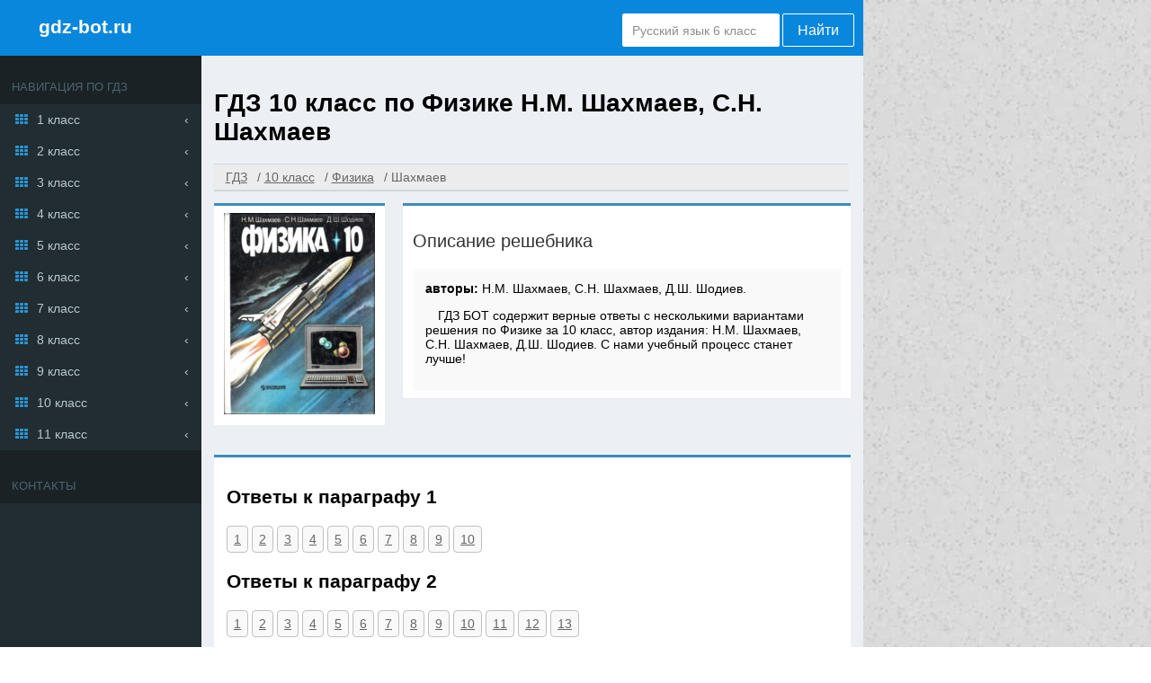

--- FILE ---
content_type: text/html; charset=UTF-8
request_url: https://gdz-bot.ru/10-klass/fizika/shahmaev
body_size: 6485
content:
<!DOCTYPE html>
<html lang="ru">
<head>
    
<meta charset="UTF-8">
<title>ГДЗ за 10 класс по Физике Н.М. Шахмаев, С.Н. Шахмаев  </title>
<link rel="shortcut icon" href="/favicon.ico"/>
<meta name="description" content="ГДЗ БОТ содержит верные ответы с несколькими вариантами решения по Физике за 10 класс, автор издания: Н.М. Шахмаев, С.Н. Шахмаев, Д.Ш. Шодиев.    С нами учебный процесс станет лучше!"/>
<meta name="keywords" content="Готовые домашние задания, ГДЗ, решебник, за 10 класс, по Физике, , Н.М. Шахмаев, С.Н. Шахмаев, Д.Ш. Шодиев, ,  Издательство:Просвещение, полные, подробные, качественные, верные, ответы на вопросы, решение задач, ГДЗБОТ"/>
    <meta name="viewport"
          content="width=device-width, initial-scale=1.0, minimum-scale=1.0, maximum-scale=2.0, user-scalable=yes">

    <link rel="canonical" href="/10-klass/fizika/shahmaev">
<meta name="yandex-verification" content="f0806479f8bb6a87" />
<meta property="og:title" content="ГДЗ за 10 класс по Физике Н.М. Шахмаев, С.Н. Шахмаев  ">
<meta property="og:type" content="website">
<meta property="og:url" content="/10-klass/fizika/shahmaev">
<meta property="og:description" content="ГДЗ БОТ содержит верные ответы с несколькими вариантами решения по Физике за 10 класс, автор издания: Н.М. Шахмаев, С.Н. Шахмаев, Д.Ш. Шодиев.    С нами учебный процесс станет лучше!">
  <meta property="og:site_name" content="Гдз от gdz-bot.ru">
<meta name="twitter:card" content="summary">
<meta name="twitter:title" content="ГДЗ за 10 класс по Физике Н.М. Шахмаев, С.Н. Шахмаев  ">
<meta name="twitter:description" content="ГДЗ БОТ содержит верные ответы с несколькими вариантами решения по Физике за 10 класс, автор издания: Н.М. Шахмаев, С.Н. Шахмаев, Д.Ш. Шодиев.    С нами учебный процесс станет лучше!">




<script>
    window.app = {
        version: '1758524885',
        action: "view",
        canonical: location.protocol + '//' + location.host + '/10-klass/fizika/shahmaev',
        book: {
            external: null        },
            }
</script>
  <link rel="stylesheet" href="/build/assets/css/vendors.6aca75f7b164fb2b25cc.css" />
  <link rel="stylesheet" href="/build/assets/css/index.a052c21238cdd420d88c.css" />
                </head>
<body>
<div class="page">
    <main class=" container bc-catskill">
        <header >
                            <div class="brand-block">
                    <i class="icon-menu-outline menu-toggler"></i>
                    <a href="/" class="brand txt-light undecorate">gdz-bot.ru</a>
                </div>
                <form action="/search/" method="get" class="search" id="search">
                    <input type="text" name="q" value="Русский язык 6 класс" onfocus="if (this.value == 'Русский язык 6 класс') {this.value = '';}" onblur="if (this.value == '') {this.value = 'Русский язык 6 класс';}">
                    <button type="submit" value="Найти">Найти</button>
                </form>
                    </header>

                <div id="main-content">
            <aside class="menu">
                <header>
                    <h2>Навигация по гдз</h2>
                </header>
                
    <div class="row">
        <a class="icon icon-th" href="/1-klass">1 класс</a>

        <div class="list-group">
            
                                    <a class="icon icon-circle-empty" href="/1-klass/russkii_yazik">
                        Русский язык                    </a>

                
            
                                    <a class="icon icon-circle-empty" href="/1-klass/matematika">
                        Математика                    </a>

                
            
                                    <a class="icon icon-circle-empty" href="/1-klass/english">
                        Английский язык                    </a>

                
            
                
            
                
            
                
            
                
            
                
            
                
            
                
            
                
            
                
            
                                    <a class="icon icon-circle-empty" href="/1-klass/okruzhayushchiy-mir">
                        Окружающий мир                    </a>

                
            
                                    <a class="icon icon-circle-empty" href="/1-klass/literatura">
                        Литература                    </a>

                
            
                
            
                                    <a class="icon icon-circle-empty" href="/1-klass/informatika">
                        Информатика                    </a>

                
            
                                    <a class="icon icon-circle-empty" href="/1-klass/musica">
                        Музыка                    </a>

                
            
                
            
                
            
                
            
                
            
                
            
                
            
                                    <a class="icon icon-circle-empty" href="/1-klass/chelovek-i-mir">
                        Человек и мир                    </a>

                
            
                
            
                
            
                                    <a class="icon icon-circle-empty" href="/1-klass/izo">
                        ИЗО                    </a>

                
            
                
            
                
            
                
            
                
                    </div>

    </div>


    <div class="row">
        <a class="icon icon-th" href="/2-klass">2 класс</a>

        <div class="list-group">
            
                                    <a class="icon icon-circle-empty" href="/2-klass/russkii_yazik">
                        Русский язык                    </a>

                
            
                                    <a class="icon icon-circle-empty" href="/2-klass/matematika">
                        Математика                    </a>

                
            
                                    <a class="icon icon-circle-empty" href="/2-klass/english">
                        Английский язык                    </a>

                
            
                                    <a class="icon icon-circle-empty" href="/2-klass/nemeckiy_yazik">
                        Немецкий язык                    </a>

                
            
                
            
                
            
                
            
                
            
                
            
                
            
                
            
                
            
                                    <a class="icon icon-circle-empty" href="/2-klass/okruzhayushchiy-mir">
                        Окружающий мир                    </a>

                
            
                                    <a class="icon icon-circle-empty" href="/2-klass/literatura">
                        Литература                    </a>

                
            
                
            
                                    <a class="icon icon-circle-empty" href="/2-klass/informatika">
                        Информатика                    </a>

                
            
                                    <a class="icon icon-circle-empty" href="/2-klass/musica">
                        Музыка                    </a>

                
            
                                    <a class="icon icon-circle-empty" href="/2-klass/tekhnologiya">
                        Технология                    </a>

                
            
                
            
                
            
                
            
                
            
                
            
                                    <a class="icon icon-circle-empty" href="/2-klass/chelovek-i-mir">
                        Человек и мир                    </a>

                
            
                
            
                
            
                                    <a class="icon icon-circle-empty" href="/2-klass/izo">
                        ИЗО                    </a>

                
            
                
            
                
            
                                    <a class="icon icon-circle-empty" href="/2-klass/mir_prirody_i_cheloveka">
                        Мир природы и человека                    </a>

                
            
                
                    </div>

    </div>


    <div class="row">
        <a class="icon icon-th" href="/3-klass">3 класс</a>

        <div class="list-group">
            
                                    <a class="icon icon-circle-empty" href="/3-klass/russkii_yazik">
                        Русский язык                    </a>

                
            
                                    <a class="icon icon-circle-empty" href="/3-klass/matematika">
                        Математика                    </a>

                
            
                                    <a class="icon icon-circle-empty" href="/3-klass/english">
                        Английский язык                    </a>

                
            
                                    <a class="icon icon-circle-empty" href="/3-klass/nemeckiy_yazik">
                        Немецкий язык                    </a>

                
            
                
            
                
            
                
            
                
            
                
            
                
            
                
            
                
            
                                    <a class="icon icon-circle-empty" href="/3-klass/okruzhayushchiy-mir">
                        Окружающий мир                    </a>

                
            
                                    <a class="icon icon-circle-empty" href="/3-klass/literatura">
                        Литература                    </a>

                
            
                
            
                                    <a class="icon icon-circle-empty" href="/3-klass/informatika">
                        Информатика                    </a>

                
            
                                    <a class="icon icon-circle-empty" href="/3-klass/musica">
                        Музыка                    </a>

                
            
                                    <a class="icon icon-circle-empty" href="/3-klass/tekhnologiya">
                        Технология                    </a>

                
            
                
            
                
            
                
            
                
            
                
            
                
            
                
            
                
            
                                    <a class="icon icon-circle-empty" href="/3-klass/izo">
                        ИЗО                    </a>

                
            
                
            
                
            
                                    <a class="icon icon-circle-empty" href="/3-klass/mir_prirody_i_cheloveka">
                        Мир природы и человека                    </a>

                
            
                
                    </div>

    </div>


    <div class="row">
        <a class="icon icon-th" href="/4-klass">4 класс</a>

        <div class="list-group">
            
                                    <a class="icon icon-circle-empty" href="/4-klass/russkii_yazik">
                        Русский язык                    </a>

                
            
                                    <a class="icon icon-circle-empty" href="/4-klass/matematika">
                        Математика                    </a>

                
            
                                    <a class="icon icon-circle-empty" href="/4-klass/english">
                        Английский язык                    </a>

                
            
                                    <a class="icon icon-circle-empty" href="/4-klass/nemeckiy_yazik">
                        Немецкий язык                    </a>

                
            
                
            
                
            
                
            
                
            
                
            
                
            
                
            
                
            
                                    <a class="icon icon-circle-empty" href="/4-klass/okruzhayushchiy-mir">
                        Окружающий мир                    </a>

                
            
                                    <a class="icon icon-circle-empty" href="/4-klass/literatura">
                        Литература                    </a>

                
            
                
            
                                    <a class="icon icon-circle-empty" href="/4-klass/informatika">
                        Информатика                    </a>

                
            
                                    <a class="icon icon-circle-empty" href="/4-klass/musica">
                        Музыка                    </a>

                
            
                                    <a class="icon icon-circle-empty" href="/4-klass/tekhnologiya">
                        Технология                    </a>

                
            
                
            
                
            
                
            
                
            
                
            
                
            
                                    <a class="icon icon-circle-empty" href="/4-klass/belorusskiy_yazik">
                        Белорусский язык                    </a>

                
            
                
            
                                    <a class="icon icon-circle-empty" href="/4-klass/izo">
                        ИЗО                    </a>

                
            
                
            
                
            
                                    <a class="icon icon-circle-empty" href="/4-klass/mir_prirody_i_cheloveka">
                        Мир природы и человека                    </a>

                
            
                                    <a class="icon icon-circle-empty" href="/4-klass/osnovi_kulturi">
                        Основы культуры                    </a>

                
                    </div>

    </div>


    <div class="row">
        <a class="icon icon-th" href="/5-klass">5 класс</a>

        <div class="list-group">
            
                                    <a class="icon icon-circle-empty" href="/5-klass/russkii_yazik">
                        Русский язык                    </a>

                
            
                                    <a class="icon icon-circle-empty" href="/5-klass/matematika">
                        Математика                    </a>

                
            
                                    <a class="icon icon-circle-empty" href="/5-klass/english">
                        Английский язык                    </a>

                
            
                                    <a class="icon icon-circle-empty" href="/5-klass/nemeckiy_yazik">
                        Немецкий язык                    </a>

                
            
                
            
                
            
                                    <a class="icon icon-circle-empty" href="/5-klass/istoriya">
                        История                    </a>

                
            
                                    <a class="icon icon-circle-empty" href="/5-klass/geografiya">
                        География                    </a>

                
            
                                    <a class="icon icon-circle-empty" href="/5-klass/biologiya">
                        Биология                    </a>

                
            
                                    <a class="icon icon-circle-empty" href="/5-klass/obshhestvoznanie">
                        Обществознание                    </a>

                
            
                                    <a class="icon icon-circle-empty" href="/5-klass/fizika">
                        Физика                    </a>

                
            
                
            
                
            
                                    <a class="icon icon-circle-empty" href="/5-klass/literatura">
                        Литература                    </a>

                
            
                
            
                                    <a class="icon icon-circle-empty" href="/5-klass/informatika">
                        Информатика                    </a>

                
            
                                    <a class="icon icon-circle-empty" href="/5-klass/musica">
                        Музыка                    </a>

                
            
                                    <a class="icon icon-circle-empty" href="/5-klass/tekhnologiya">
                        Технология                    </a>

                
            
                                    <a class="icon icon-circle-empty" href="/5-klass/obj">
                        ОБЖ                    </a>

                
            
                
            
                                    <a class="icon icon-circle-empty" href="/5-klass/prirodovedenie">
                        Природоведение                    </a>

                
            
                                    <a class="icon icon-circle-empty" href="/5-klass/yestestvoznaniye">
                        Естествознание                    </a>

                
            
                
            
                                    <a class="icon icon-circle-empty" href="/5-klass/chelovek-i-mir">
                        Человек и мир                    </a>

                
            
                                    <a class="icon icon-circle-empty" href="/5-klass/belorusskiy_yazik">
                        Белорусский язык                    </a>

                
            
                                    <a class="icon icon-circle-empty" href="/5-klass/ukrainskiy_yazik">
                        Украинский язык                    </a>

                
            
                
            
                
            
                                    <a class="icon icon-circle-empty" href="/5-klass/iskusstvo">
                        Искусство                    </a>

                
            
                
            
                                    <a class="icon icon-circle-empty" href="/5-klass/osnovi_kulturi">
                        Основы культуры                    </a>

                
                    </div>

    </div>


    <div class="row">
        <a class="icon icon-th" href="/6-klass">6 класс</a>

        <div class="list-group">
            
                                    <a class="icon icon-circle-empty" href="/6-klass/russkii_yazik">
                        Русский язык                    </a>

                
            
                                    <a class="icon icon-circle-empty" href="/6-klass/matematika">
                        Математика                    </a>

                
            
                                    <a class="icon icon-circle-empty" href="/6-klass/english">
                        Английский язык                    </a>

                
            
                                    <a class="icon icon-circle-empty" href="/6-klass/nemeckiy_yazik">
                        Немецкий язык                    </a>

                
            
                
            
                
            
                                    <a class="icon icon-circle-empty" href="/6-klass/istoriya">
                        История                    </a>

                
            
                                    <a class="icon icon-circle-empty" href="/6-klass/geografiya">
                        География                    </a>

                
            
                                    <a class="icon icon-circle-empty" href="/6-klass/biologiya">
                        Биология                    </a>

                
            
                                    <a class="icon icon-circle-empty" href="/6-klass/obshhestvoznanie">
                        Обществознание                    </a>

                
            
                                    <a class="icon icon-circle-empty" href="/6-klass/fizika">
                        Физика                    </a>

                
            
                
            
                
            
                                    <a class="icon icon-circle-empty" href="/6-klass/literatura">
                        Литература                    </a>

                
            
                
            
                                    <a class="icon icon-circle-empty" href="/6-klass/informatika">
                        Информатика                    </a>

                
            
                                    <a class="icon icon-circle-empty" href="/6-klass/musica">
                        Музыка                    </a>

                
            
                                    <a class="icon icon-circle-empty" href="/6-klass/tekhnologiya">
                        Технология                    </a>

                
            
                                    <a class="icon icon-circle-empty" href="/6-klass/obj">
                        ОБЖ                    </a>

                
            
                                    <a class="icon icon-circle-empty" href="/6-klass/ekologiya">
                        Экология                    </a>

                
            
                
            
                                    <a class="icon icon-circle-empty" href="/6-klass/yestestvoznaniye">
                        Естествознание                    </a>

                
            
                
            
                
            
                
            
                                    <a class="icon icon-circle-empty" href="/6-klass/ukrainskiy_yazik">
                        Украинский язык                    </a>

                
            
                
            
                                    <a class="icon icon-circle-empty" href="/6-klass/ispanskiy-yazyk">
                        Испанский язык                    </a>

                
            
                                    <a class="icon icon-circle-empty" href="/6-klass/iskusstvo">
                        Искусство                    </a>

                
            
                
            
                                    <a class="icon icon-circle-empty" href="/6-klass/osnovi_kulturi">
                        Основы культуры                    </a>

                
                    </div>

    </div>


    <div class="row">
        <a class="icon icon-th" href="/7-klass">7 класс</a>

        <div class="list-group">
            
                                    <a class="icon icon-circle-empty" href="/7-klass/russkii_yazik">
                        Русский язык                    </a>

                
            
                
            
                                    <a class="icon icon-circle-empty" href="/7-klass/english">
                        Английский язык                    </a>

                
            
                                    <a class="icon icon-circle-empty" href="/7-klass/nemeckiy_yazik">
                        Немецкий язык                    </a>

                
            
                                    <a class="icon icon-circle-empty" href="/7-klass/geometria">
                        Геометрия                    </a>

                
            
                                    <a class="icon icon-circle-empty" href="/7-klass/algebra">
                        Алгебра                    </a>

                
            
                                    <a class="icon icon-circle-empty" href="/7-klass/istoriya">
                        История                    </a>

                
            
                                    <a class="icon icon-circle-empty" href="/7-klass/geografiya">
                        География                    </a>

                
            
                                    <a class="icon icon-circle-empty" href="/7-klass/biologiya">
                        Биология                    </a>

                
            
                                    <a class="icon icon-circle-empty" href="/7-klass/obshhestvoznanie">
                        Обществознание                    </a>

                
            
                                    <a class="icon icon-circle-empty" href="/7-klass/fizika">
                        Физика                    </a>

                
            
                                    <a class="icon icon-circle-empty" href="/7-klass/himiya">
                        Химия                    </a>

                
            
                
            
                                    <a class="icon icon-circle-empty" href="/7-klass/literatura">
                        Литература                    </a>

                
            
                
            
                                    <a class="icon icon-circle-empty" href="/7-klass/informatika">
                        Информатика                    </a>

                
            
                                    <a class="icon icon-circle-empty" href="/7-klass/musica">
                        Музыка                    </a>

                
            
                                    <a class="icon icon-circle-empty" href="/7-klass/tekhnologiya">
                        Технология                    </a>

                
            
                                    <a class="icon icon-circle-empty" href="/7-klass/obj">
                        ОБЖ                    </a>

                
            
                                    <a class="icon icon-circle-empty" href="/7-klass/ekologiya">
                        Экология                    </a>

                
            
                
            
                
            
                
            
                
            
                                    <a class="icon icon-circle-empty" href="/7-klass/belorusskiy_yazik">
                        Белорусский язык                    </a>

                
            
                                    <a class="icon icon-circle-empty" href="/7-klass/ukrainskiy_yazik">
                        Украинский язык                    </a>

                
            
                
            
                
            
                                    <a class="icon icon-circle-empty" href="/7-klass/iskusstvo">
                        Искусство                    </a>

                
            
                
            
                
                    </div>

    </div>


    <div class="row">
        <a class="icon icon-th" href="/8-klass">8 класс</a>

        <div class="list-group">
            
                                    <a class="icon icon-circle-empty" href="/8-klass/russkii_yazik">
                        Русский язык                    </a>

                
            
                
            
                                    <a class="icon icon-circle-empty" href="/8-klass/english">
                        Английский язык                    </a>

                
            
                                    <a class="icon icon-circle-empty" href="/8-klass/nemeckiy_yazik">
                        Немецкий язык                    </a>

                
            
                                    <a class="icon icon-circle-empty" href="/8-klass/geometria">
                        Геометрия                    </a>

                
            
                                    <a class="icon icon-circle-empty" href="/8-klass/algebra">
                        Алгебра                    </a>

                
            
                                    <a class="icon icon-circle-empty" href="/8-klass/istoriya">
                        История                    </a>

                
            
                                    <a class="icon icon-circle-empty" href="/8-klass/geografiya">
                        География                    </a>

                
            
                                    <a class="icon icon-circle-empty" href="/8-klass/biologiya">
                        Биология                    </a>

                
            
                                    <a class="icon icon-circle-empty" href="/8-klass/obshhestvoznanie">
                        Обществознание                    </a>

                
            
                                    <a class="icon icon-circle-empty" href="/8-klass/fizika">
                        Физика                    </a>

                
            
                                    <a class="icon icon-circle-empty" href="/8-klass/himiya">
                        Химия                    </a>

                
            
                
            
                                    <a class="icon icon-circle-empty" href="/8-klass/literatura">
                        Литература                    </a>

                
            
                
            
                                    <a class="icon icon-circle-empty" href="/8-klass/informatika">
                        Информатика                    </a>

                
            
                
            
                                    <a class="icon icon-circle-empty" href="/8-klass/tekhnologiya">
                        Технология                    </a>

                
            
                                    <a class="icon icon-circle-empty" href="/8-klass/obj">
                        ОБЖ                    </a>

                
            
                                    <a class="icon icon-circle-empty" href="/8-klass/ekologiya">
                        Экология                    </a>

                
            
                
            
                
            
                
            
                
            
                                    <a class="icon icon-circle-empty" href="/8-klass/belorusskiy_yazik">
                        Белорусский язык                    </a>

                
            
                
            
                
            
                
            
                
            
                
            
                
                    </div>

    </div>


    <div class="row">
        <a class="icon icon-th" href="/9-klass">9 класс</a>

        <div class="list-group">
            
                                    <a class="icon icon-circle-empty" href="/9-klass/russkii_yazik">
                        Русский язык                    </a>

                
            
                                    <a class="icon icon-circle-empty" href="/9-klass/matematika">
                        Математика                    </a>

                
            
                                    <a class="icon icon-circle-empty" href="/9-klass/english">
                        Английский язык                    </a>

                
            
                                    <a class="icon icon-circle-empty" href="/9-klass/nemeckiy_yazik">
                        Немецкий язык                    </a>

                
            
                                    <a class="icon icon-circle-empty" href="/9-klass/geometria">
                        Геометрия                    </a>

                
            
                                    <a class="icon icon-circle-empty" href="/9-klass/algebra">
                        Алгебра                    </a>

                
            
                                    <a class="icon icon-circle-empty" href="/9-klass/istoriya">
                        История                    </a>

                
            
                                    <a class="icon icon-circle-empty" href="/9-klass/geografiya">
                        География                    </a>

                
            
                                    <a class="icon icon-circle-empty" href="/9-klass/biologiya">
                        Биология                    </a>

                
            
                                    <a class="icon icon-circle-empty" href="/9-klass/obshhestvoznanie">
                        Обществознание                    </a>

                
            
                                    <a class="icon icon-circle-empty" href="/9-klass/fizika">
                        Физика                    </a>

                
            
                                    <a class="icon icon-circle-empty" href="/9-klass/himiya">
                        Химия                    </a>

                
            
                
            
                                    <a class="icon icon-circle-empty" href="/9-klass/literatura">
                        Литература                    </a>

                
            
                                    <a class="icon icon-circle-empty" href="/9-klass/cherchenie">
                        Черчение                    </a>

                
            
                                    <a class="icon icon-circle-empty" href="/9-klass/informatika">
                        Информатика                    </a>

                
            
                
            
                                    <a class="icon icon-circle-empty" href="/9-klass/tekhnologiya">
                        Технология                    </a>

                
            
                                    <a class="icon icon-circle-empty" href="/9-klass/obj">
                        ОБЖ                    </a>

                
            
                
            
                
            
                
            
                
            
                
            
                                    <a class="icon icon-circle-empty" href="/9-klass/belorusskiy_yazik">
                        Белорусский язык                    </a>

                
            
                
            
                
            
                
            
                
            
                
            
                
                    </div>

    </div>


    <div class="row">
        <a class="icon icon-th" href="/10-klass">10 класс</a>

        <div class="list-group">
            
                                    <a class="icon icon-circle-empty" href="/10-klass/russkii_yazik">
                        Русский язык                    </a>

                
            
                                    <a class="icon icon-circle-empty" href="/10-klass/matematika">
                        Математика                    </a>

                
            
                                    <a class="icon icon-circle-empty" href="/10-klass/english">
                        Английский язык                    </a>

                
            
                                    <a class="icon icon-circle-empty" href="/10-klass/nemeckiy_yazik">
                        Немецкий язык                    </a>

                
            
                                    <a class="icon icon-circle-empty" href="/10-klass/geometria">
                        Геометрия                    </a>

                
            
                                    <a class="icon icon-circle-empty" href="/10-klass/algebra">
                        Алгебра                    </a>

                
            
                                    <a class="icon icon-circle-empty" href="/10-klass/istoriya">
                        История                    </a>

                
            
                                    <a class="icon icon-circle-empty" href="/10-klass/geografiya">
                        География                    </a>

                
            
                                    <a class="icon icon-circle-empty" href="/10-klass/biologiya">
                        Биология                    </a>

                
            
                                    <a class="icon icon-circle-empty" href="/10-klass/obshhestvoznanie">
                        Обществознание                    </a>

                
            
                                    <a class="icon icon-circle-empty" href="/10-klass/fizika">
                        Физика                    </a>

                
            
                                    <a class="icon icon-circle-empty" href="/10-klass/himiya">
                        Химия                    </a>

                
            
                
            
                
            
                
            
                                    <a class="icon icon-circle-empty" href="/10-klass/informatika">
                        Информатика                    </a>

                
            
                
            
                
            
                
            
                
            
                
            
                
            
                
            
                
            
                
            
                
            
                
            
                
            
                
            
                
            
                
                    </div>

    </div>


    <div class="row">
        <a class="icon icon-th" href="/11-klass">11 класс</a>

        <div class="list-group">
            
                                    <a class="icon icon-circle-empty" href="/11-klass/russkii_yazik">
                        Русский язык                    </a>

                
            
                                    <a class="icon icon-circle-empty" href="/11-klass/matematika">
                        Математика                    </a>

                
            
                                    <a class="icon icon-circle-empty" href="/11-klass/english">
                        Английский язык                    </a>

                
            
                                    <a class="icon icon-circle-empty" href="/11-klass/nemeckiy_yazik">
                        Немецкий язык                    </a>

                
            
                                    <a class="icon icon-circle-empty" href="/11-klass/geometria">
                        Геометрия                    </a>

                
            
                                    <a class="icon icon-circle-empty" href="/11-klass/algebra">
                        Алгебра                    </a>

                
            
                                    <a class="icon icon-circle-empty" href="/11-klass/istoriya">
                        История                    </a>

                
            
                                    <a class="icon icon-circle-empty" href="/11-klass/geografiya">
                        География                    </a>

                
            
                                    <a class="icon icon-circle-empty" href="/11-klass/biologiya">
                        Биология                    </a>

                
            
                                    <a class="icon icon-circle-empty" href="/11-klass/obshhestvoznanie">
                        Обществознание                    </a>

                
            
                                    <a class="icon icon-circle-empty" href="/11-klass/fizika">
                        Физика                    </a>

                
            
                                    <a class="icon icon-circle-empty" href="/11-klass/himiya">
                        Химия                    </a>

                
            
                
            
                
            
                
            
                                    <a class="icon icon-circle-empty" href="/11-klass/informatika">
                        Информатика                    </a>

                
            
                
            
                
            
                
            
                
            
                
            
                
            
                                    <a class="icon icon-circle-empty" href="/11-klass/astronomiya">
                        Астрономия                    </a>

                
            
                
            
                
            
                
            
                
            
                
            
                
            
                
            
                
                    </div>

    </div>

                                                <section >
                    <header>
                        <h2>
                            Контакты
                        </h2>
                        <div class="warnBox" id="warnBox">
                            <div id="vk_groups" class="vk_groups"></div>
                        </div>
                    </header>
                    <div id="vk_group"></div>
                </section>
                            </aside>
                        
<div id='media-5' class='media media-right'></div>
                        <section class="main">
                                    
<div id='media-7' class='media media-video'></div>
                                
<header>
   <h1>
       ГДЗ 10 класс по Физике  Н.М. Шахмаев, С.Н. Шахмаев     </h1>
</header>

    <ul class="breadcrumbs" itemscope itemtype="http://schema.org/BreadcrumbList">
        <li itemprop="itemListElement" itemscope itemtype="http://schema.org/ListItem">
                            <a href="/" title="Гдз Бот от учителя" itemprop="item">
                    <span itemprop="name">ГДЗ</span>
                </a>
                        <meta itemprop="position" content="1"/>
        </li>
                    <li itemprop="itemListElement" itemscope itemtype="http://schema.org/ListItem">
                <a href="/10-klass" title="Гдз Бот от учителя за 10 класс" itemprop="item">
                    <span itemprop="name">10 класс</span>
                </a>
                <meta itemprop="position" content="2"/>
            </li>
                    <li itemprop="itemListElement" itemscope itemtype="http://schema.org/ListItem">
                <a href="/10-klass/fizika" title="Гдз Бот от учителя по Физике за 10 класс" itemprop="item">
                    <span itemprop="name">Физика</span>
                </a>
                <meta itemprop="position" content="3"/>
            </li>
                    <li itemprop="itemListElement" itemscope itemtype="http://schema.org/ListItem">
                <a class="inactive-crumb" itemprop="item">
                    <span itemprop="name">Шахмаев</span>
                </a>
                <meta itemprop="position" content="4"/>
            </li>
            </ul>

<div id='media-22' class='media media-breadcrumbs'></div>
<section class="outer-bottom outer-top" itemscope="" itemtype="https://schema.org/Book">

        <figure class="one-book">
            <div class="book-cover bd-top bd-color-blue  bc-light">
                <img class="cover" src="		/attachments/images/covers/000/042/193/0000/fizika-10-klass-shahmaev.jpg"
                     alt="ГДЗ 10 класс по Физике  Н.М. Шахмаев, С.Н. Шахмаев  "
                     title="ГДЗ 10 класс по Физике  Н.М. Шахмаев, С.Н. Шахмаев  "
                     itemprop="image"/>
                            </div>
            <figcaption class="bd-top bd-color-blue bc-light shadow">
                <h3>Описание решебника</h3>
                <div class="txt-box bc-grey">
                    <div class="references">
                                                        <b>авторы: </b><span
                                    itemprop="author">Н.М. Шахмаев, С.Н. Шахмаев, Д.Ш. Шодиев.</span>
                                            </div>
                                            <p>ГДЗ БОТ содержит верные ответы с несколькими вариантами решения по Физике за 10 класс, автор издания: Н.М. Шахмаев, С.Н. Шахмаев, Д.Ш. Шодиев.    С нами учебный процесс станет лучше!</p>
                    
                </div>

                            </figcaption>
        </figure>
</section>


<div id='media-3' class='media media-top'></div>


    <div class="outer-bottom task-list bd-top bd-color-blue bc-light txt-box" id="taskList">
                    
<h2 title="Ответы к параграфу  1">
	Ответы к параграфу  1</h2>

    
            <a title="1"
           href="#task?t=paragrph-1-1"
        >1</a>
            <a title="2"
           href="#task?t=paragrph-1-2"
        >2</a>
            <a title="3"
           href="#task?t=paragrph-1-3"
        >3</a>
            <a title="4"
           href="#task?t=paragrph-1-4"
        >4</a>
            <a title="5"
           href="#task?t=paragrph-1-5"
        >5</a>
            <a title="6"
           href="#task?t=paragrph-1-6"
        >6</a>
            <a title="7"
           href="#task?t=paragrph-1-7"
        >7</a>
            <a title="8"
           href="#task?t=paragrph-1-8"
        >8</a>
            <a title="9"
           href="#task?t=paragrph-1-9"
        >9</a>
            <a title="10"
           href="#task?t=paragrph-1-10"
        >10</a>
    
            
<h2 title="Ответы к параграфу 2">
	Ответы к параграфу 2</h2>

    
            <a title="1"
           href="#task?t=paragrph-2-1"
        >1</a>
            <a title="2"
           href="#task?t=paragrph-2-2"
        >2</a>
            <a title="3"
           href="#task?t=paragrph-2-3"
        >3</a>
            <a title="4"
           href="#task?t=paragrph-2-4"
        >4</a>
            <a title="5"
           href="#task?t=paragrph-2-5"
        >5</a>
            <a title="6"
           href="#task?t=paragrph-2-6"
        >6</a>
            <a title="7"
           href="#task?t=paragrph-2-7"
        >7</a>
            <a title="8"
           href="#task?t=paragrph-2-8"
        >8</a>
            <a title="9"
           href="#task?t=paragrph-2-9"
        >9</a>
            <a title="10"
           href="#task?t=paragrph-2-10"
        >10</a>
            <a title="11"
           href="#task?t=paragrph-2-11"
        >11</a>
            <a title="12"
           href="#task?t=paragrph-2-12"
        >12</a>
            <a title="13"
           href="#task?t=paragrph-2-13"
        >13</a>
    
            
<h2 title="Ответы к параграфу 3">
	Ответы к параграфу 3</h2>

    
            <a title="1"
           href="#task?t=paragrph-3-1"
        >1</a>
            <a title="2"
           href="#task?t=paragrph-3-2"
        >2</a>
            <a title="3"
           href="#task?t=paragrph-3-3"
        >3</a>
    
            
<h2 title="Ответы к параграфу 4">
	Ответы к параграфу 4</h2>

    
            <a title="1"
           href="#task?t=paragrph-4-1"
        >1</a>
            <a title="2"
           href="#task?t=paragrph-4-2"
        >2</a>
            <a title="3"
           href="#task?t=paragrph-4-3"
        >3</a>
            <a title="4"
           href="#task?t=paragrph-4-4"
        >4</a>
            <a title="5"
           href="#task?t=paragrph-4-5"
        >5</a>
            <a title="6"
           href="#task?t=paragrph-4-6"
        >6</a>
            <a title="7"
           href="#task?t=paragrph-4-7"
        >7</a>
            <a title="8"
           href="#task?t=paragrph-4-8"
        >8</a>
            <a title="9"
           href="#task?t=paragrph-4-9"
        >9</a>
            <a title="10"
           href="#task?t=paragrph-4-10"
        >10</a>
            <a title="11"
           href="#task?t=paragrph-4-11"
        >11</a>
    
            
<h2 title="Ответы к параграфу 5">
	Ответы к параграфу 5</h2>

    
            <a title="1"
           href="#task?t=paragrph-5-1"
        >1</a>
            <a title="2"
           href="#task?t=paragrph-5-2"
        >2</a>
            <a title="3"
           href="#task?t=paragrph-5-3"
        >3</a>
            <a title="4"
           href="#task?t=paragrph-5-4"
        >4</a>
            <a title="5"
           href="#task?t=paragrph-5-5"
        >5</a>
            <a title="6"
           href="#task?t=paragrph-5-6"
        >6</a>
            <a title="7"
           href="#task?t=paragrph-5-7"
        >7</a>
            <a title="8"
           href="#task?t=paragrph-5-8"
        >8</a>
            <a title="9"
           href="#task?t=paragrph-5-9"
        >9</a>
            <a title="10"
           href="#task?t=paragrph-5-10"
        >10</a>
            <a title="11"
           href="#task?t=paragrph-5-11"
        >11</a>
    
            
<h2 title="Ответы к параграфу 6">
	Ответы к параграфу 6</h2>

    
            <a title="1"
           href="#task?t=paragrph-6-1"
        >1</a>
            <a title="2"
           href="#task?t=paragrph-6-2"
        >2</a>
            <a title="3"
           href="#task?t=paragrph-6-3"
        >3</a>
            <a title="4"
           href="#task?t=paragrph-6-4"
        >4</a>
            <a title="5"
           href="#task?t=paragrph-6-5"
        >5</a>
            <a title="6"
           href="#task?t=paragrph-6-6"
        >6</a>
            <a title="7"
           href="#task?t=paragrph-6-7"
        >7</a>
            <a title="8"
           href="#task?t=paragrph-6-8"
        >8</a>
            <a title="9"
           href="#task?t=paragrph-6-9"
        >9</a>
    
            
<h2 title="Ответы к параграфу 7">
	Ответы к параграфу 7</h2>

    
            <a title="1"
           href="#task?t=paragrph-7-1"
        >1</a>
            <a title="2"
           href="#task?t=paragrph-7-2"
        >2</a>
            <a title="3"
           href="#task?t=paragrph-7-3"
        >3</a>
            <a title="4"
           href="#task?t=paragrph-7-4"
        >4</a>
            <a title="5"
           href="#task?t=paragrph-7-5"
        >5</a>
            <a title="6"
           href="#task?t=paragrph-7-6"
        >6</a>
            <a title="7"
           href="#task?t=paragrph-7-7"
        >7</a>
            <a title="8"
           href="#task?t=paragrph-7-8"
        >8</a>
            <a title="9"
           href="#task?t=paragrph-7-9"
        >9</a>
    
            
<h2 title="Ответы к параграфу 8">
	Ответы к параграфу 8</h2>

    
            <a title="1"
           href="#task?t=paragrph-8-1"
        >1</a>
            <a title="2"
           href="#task?t=paragrph-8-2"
        >2</a>
            <a title="3"
           href="#task?t=paragrph-8-3"
        >3</a>
            <a title="4"
           href="#task?t=paragrph-8-4"
        >4</a>
            <a title="5"
           href="#task?t=paragrph-8-5"
        >5</a>
    
            
<h2 title="Ответы к параграфу 9">
	Ответы к параграфу 9</h2>

    
            <a title="1"
           href="#task?t=paragrph-9-1"
        >1</a>
            <a title="2"
           href="#task?t=paragrph-9-2"
        >2</a>
            <a title="3"
           href="#task?t=paragrph-9-3"
        >3</a>
            <a title="4"
           href="#task?t=paragrph-9-4"
        >4</a>
            <a title="5"
           href="#task?t=paragrph-9-5"
        >5</a>
            <a title="6"
           href="#task?t=paragrph-9-6"
        >6</a>
            <a title="7"
           href="#task?t=paragrph-9-7"
        >7</a>
            <a title="8"
           href="#task?t=paragrph-9-8"
        >8</a>
            <a title="9"
           href="#task?t=paragrph-9-9"
        >9</a>
            <a title="10"
           href="#task?t=paragrph-9-10"
        >10</a>
            <a title="11"
           href="#task?t=paragrph-9-11"
        >11</a>
            <a title="12"
           href="#task?t=paragrph-9-12"
        >12</a>
    
            
<h2 title="Ответы к параграфу 10">
	Ответы к параграфу 10</h2>

    
            <a title="1"
           href="#task?t=paragrph-10-1"
        >1</a>
            <a title="2"
           href="#task?t=paragrph-10-2"
        >2</a>
            <a title="3"
           href="#task?t=paragrph-10-3"
        >3</a>
            <a title="4"
           href="#task?t=paragrph-10-4"
        >4</a>
            <a title="5"
           href="#task?t=paragrph-10-5"
        >5</a>
            <a title="6"
           href="#task?t=paragrph-10-6"
        >6</a>
    
        </div>

    <div id="to_scroll"></div>
    
<div id='media-6' class='media media-center'></div>
    <div class="task-container outer-bottom task-list bd-top bd-color-blue bc-light txt-box"
         id="task"
         data-host="//gdz-bot.ru"
    >
    </div>




<div id='media-4' class='media media-bottom'></div>
<div class="socBtns">
            <div id="vk_share" class="vk_share"></div>
        <div id="vk_like" class="vk_like"></div>
    
            <div id="vk_comments" class="vk_comments"></div>
    </div>
            </section>
        </div>
                    <footer class="footer main-footer bc-light">
                <a href="mailto:admin@gdz-bot.ru" class="mail-link">admin@gdz-bot.ru</a>
                <span class="main-footer_text"><a href="/" class="undecorate hover-decorate">gdz-bot.ru © 2026</a> <span>при поддержке <a href="//gdz.ru">gdz.ru</a> &#128153;</span></span>
            </footer>
            </main>
</div>

    <script src="/build/assets/js/vendors.1df770fc36ec709267f5.js"></script>
    <script src="/build/assets/js/index.f3f5d4940aea2692a851.js"></script>
<script>
    // ========================================================/
    // live internet counter
    // ========================================================/
    try {
        new Image().src = '//counter.yadro.ru/hit?t52.6;r' + escape(document.referrer) +
            ((typeof (screen) === 'undefined') ? '' : ';s' + screen.width + '*' + screen.height + '*' +
                (screen.colorDepth ? screen.colorDepth : screen.pixelDepth)) + ';u' + escape(document.URL) + ';' + Math.random()
    } catch (err) {}
    // ===========/ live internet counter \====================/
</script>

<!-- Yandex.Metrika counter -->
<script type="text/javascript" >
  (function(m,e,t,r,i,k,a){m[i]=m[i]||function(){(m[i].a=m[i].a||[]).push(arguments)};
    m[i].l=1*new Date();k=e.createElement(t),a=e.getElementsByTagName(t)[0],k.async=1,k.src=r,a.parentNode.insertBefore(k,a)})
  (window, document, "script", "https://mc.yandex.ru/metrika/tag.js", "ym");

  ym(61739920, "init", {
    clickmap:true,
    trackLinks:true,
    accurateTrackBounce:true
  });
</script>
<noscript><div><img src="https://mc.yandex.ru/watch/61739920" style="position:absolute; left:-9999px;" alt="" /></div></noscript>
<!-- /Yandex.Metrika counter -->

<script>try {new Image().src = '//mc.gdz.work/' + Math.random() + '?e=[base64]' + (document.referrer.length > 0 ? '&r=' + encodeURIComponent(document.referrer) : '') + (document.URL.length > 0 ? '&u=' + encodeURIComponent(document.URL) : '')} catch (err) {}</script>


</body>
</html>
